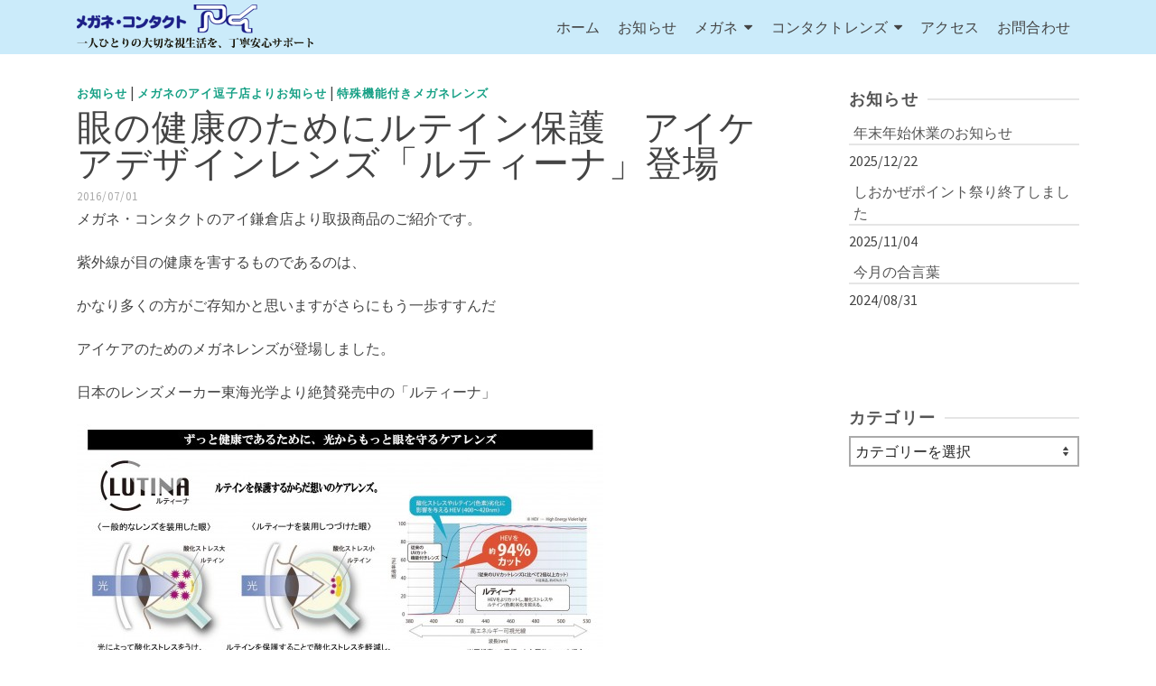

--- FILE ---
content_type: text/html; charset=UTF-8
request_url: https://megane-ai.com/4805
body_size: 18173
content:
<!DOCTYPE html>
<html class="no-js" dir="ltr" lang="ja" prefix="og: https://ogp.me/ns#" itemtype="https://schema.org/Blog" itemscope>
<head>
	<meta charset="UTF-8">
	<link rel="profile" href="https://gmpg.org/xfn/11">
	<meta name="viewport" content="width=device-width, initial-scale=1.0">
	<meta http-equiv="X-UA-Compatible" content="IE=edge">
	<script>(function(html){html.className = html.className.replace(/\bno-js\b/,'js')})(document.documentElement);</script>
<title>眼の健康のためにルテイン保護 アイケアデザインレンズ「ルティーナ」登場 | メガネのアイ ： 逗子のコンタクトレンズ・メガネ・眼鏡 専門店</title>
	<style>img:is([sizes="auto" i], [sizes^="auto," i]) { contain-intrinsic-size: 3000px 1500px }</style>
	
		<!-- All in One SEO 4.9.3 - aioseo.com -->
	<meta name="robots" content="max-image-preview:large" />
	<meta name="author" content="megane-ai"/>
	<meta name="google-site-verification" content="UGh8ByFODsfv5gq83yxknUkT-6nzsd3mweQFLnMwJGQ" />
	<link rel="canonical" href="https://megane-ai.com/4805" />
	<meta name="generator" content="All in One SEO (AIOSEO) 4.9.3" />
		<meta property="og:locale" content="ja_JP" />
		<meta property="og:site_name" content="メガネのアイ ： 逗子のコンタクトレンズ・メガネ・眼鏡 専門店 | メガネのアイは、逗子のコンタクトレンズ・メガネ（眼鏡）の専門店です。お手ごろなお品から高級ブランド品まで豊富に取り揃えて、皆様の「見る」事に対するささやかなお手伝いをさせていただきます。" />
		<meta property="og:type" content="article" />
		<meta property="og:title" content="眼の健康のためにルテイン保護 アイケアデザインレンズ「ルティーナ」登場 | メガネのアイ ： 逗子のコンタクトレンズ・メガネ・眼鏡 専門店" />
		<meta property="og:url" content="https://megane-ai.com/4805" />
		<meta property="og:image" content="https://megane-ai.com/wp-content/uploads/2018/08/zushi-header.png" />
		<meta property="og:image:secure_url" content="https://megane-ai.com/wp-content/uploads/2018/08/zushi-header.png" />
		<meta property="article:published_time" content="2016-07-01T06:51:13+00:00" />
		<meta property="article:modified_time" content="2018-10-12T09:10:32+00:00" />
		<meta name="twitter:card" content="summary" />
		<meta name="twitter:title" content="眼の健康のためにルテイン保護 アイケアデザインレンズ「ルティーナ」登場 | メガネのアイ ： 逗子のコンタクトレンズ・メガネ・眼鏡 専門店" />
		<meta name="twitter:image" content="https://megane-ai.com/wp-content/uploads/2018/08/zushi-header.png" />
		<script type="application/ld+json" class="aioseo-schema">
			{"@context":"https:\/\/schema.org","@graph":[{"@type":"Article","@id":"https:\/\/megane-ai.com\/4805#article","name":"\u773c\u306e\u5065\u5eb7\u306e\u305f\u3081\u306b\u30eb\u30c6\u30a4\u30f3\u4fdd\u8b77 \u30a2\u30a4\u30b1\u30a2\u30c7\u30b6\u30a4\u30f3\u30ec\u30f3\u30ba\u300c\u30eb\u30c6\u30a3\u30fc\u30ca\u300d\u767b\u5834 | \u30e1\u30ac\u30cd\u306e\u30a2\u30a4 \uff1a \u9017\u5b50\u306e\u30b3\u30f3\u30bf\u30af\u30c8\u30ec\u30f3\u30ba\u30fb\u30e1\u30ac\u30cd\u30fb\u773c\u93e1 \u5c02\u9580\u5e97","headline":"\u773c\u306e\u5065\u5eb7\u306e\u305f\u3081\u306b\u30eb\u30c6\u30a4\u30f3\u4fdd\u8b77\u3000\u30a2\u30a4\u30b1\u30a2\u30c7\u30b6\u30a4\u30f3\u30ec\u30f3\u30ba\u300c\u30eb\u30c6\u30a3\u30fc\u30ca\u300d\u767b\u5834","author":{"@id":"https:\/\/megane-ai.com\/author\/ai-megane#author"},"publisher":{"@id":"https:\/\/megane-ai.com\/#organization"},"image":{"@type":"ImageObject","url":"\/wp-content\/uploads\/2016\/07\/lutina-pop4-583x295.jpg","@id":"https:\/\/megane-ai.com\/4805\/#articleImage"},"datePublished":"2016-07-01T15:51:13+09:00","dateModified":"2018-10-12T18:10:32+09:00","inLanguage":"ja","mainEntityOfPage":{"@id":"https:\/\/megane-ai.com\/4805#webpage"},"isPartOf":{"@id":"https:\/\/megane-ai.com\/4805#webpage"},"articleSection":"\u304a\u77e5\u3089\u305b, \u30e1\u30ac\u30cd\u306e\u30a2\u30a4\u9017\u5b50\u5e97\u3088\u308a\u304a\u77e5\u3089\u305b, \u7279\u6b8a\u6a5f\u80fd\u4ed8\u304d\u30e1\u30ac\u30cd\u30ec\u30f3\u30ba"},{"@type":"BreadcrumbList","@id":"https:\/\/megane-ai.com\/4805#breadcrumblist","itemListElement":[{"@type":"ListItem","@id":"https:\/\/megane-ai.com#listItem","position":1,"name":"Home","item":"https:\/\/megane-ai.com","nextItem":{"@type":"ListItem","@id":"https:\/\/megane-ai.com\/category\/%e7%89%b9%e6%ae%8a%e6%a9%9f%e8%83%bd%e4%bb%98%e3%81%8d%e3%83%a1%e3%82%ac%e3%83%8d%e3%83%ac%e3%83%b3%e3%82%ba#listItem","name":"\u7279\u6b8a\u6a5f\u80fd\u4ed8\u304d\u30e1\u30ac\u30cd\u30ec\u30f3\u30ba"}},{"@type":"ListItem","@id":"https:\/\/megane-ai.com\/category\/%e7%89%b9%e6%ae%8a%e6%a9%9f%e8%83%bd%e4%bb%98%e3%81%8d%e3%83%a1%e3%82%ac%e3%83%8d%e3%83%ac%e3%83%b3%e3%82%ba#listItem","position":2,"name":"\u7279\u6b8a\u6a5f\u80fd\u4ed8\u304d\u30e1\u30ac\u30cd\u30ec\u30f3\u30ba","item":"https:\/\/megane-ai.com\/category\/%e7%89%b9%e6%ae%8a%e6%a9%9f%e8%83%bd%e4%bb%98%e3%81%8d%e3%83%a1%e3%82%ac%e3%83%8d%e3%83%ac%e3%83%b3%e3%82%ba","nextItem":{"@type":"ListItem","@id":"https:\/\/megane-ai.com\/4805#listItem","name":"\u773c\u306e\u5065\u5eb7\u306e\u305f\u3081\u306b\u30eb\u30c6\u30a4\u30f3\u4fdd\u8b77\u3000\u30a2\u30a4\u30b1\u30a2\u30c7\u30b6\u30a4\u30f3\u30ec\u30f3\u30ba\u300c\u30eb\u30c6\u30a3\u30fc\u30ca\u300d\u767b\u5834"},"previousItem":{"@type":"ListItem","@id":"https:\/\/megane-ai.com#listItem","name":"Home"}},{"@type":"ListItem","@id":"https:\/\/megane-ai.com\/4805#listItem","position":3,"name":"\u773c\u306e\u5065\u5eb7\u306e\u305f\u3081\u306b\u30eb\u30c6\u30a4\u30f3\u4fdd\u8b77\u3000\u30a2\u30a4\u30b1\u30a2\u30c7\u30b6\u30a4\u30f3\u30ec\u30f3\u30ba\u300c\u30eb\u30c6\u30a3\u30fc\u30ca\u300d\u767b\u5834","previousItem":{"@type":"ListItem","@id":"https:\/\/megane-ai.com\/category\/%e7%89%b9%e6%ae%8a%e6%a9%9f%e8%83%bd%e4%bb%98%e3%81%8d%e3%83%a1%e3%82%ac%e3%83%8d%e3%83%ac%e3%83%b3%e3%82%ba#listItem","name":"\u7279\u6b8a\u6a5f\u80fd\u4ed8\u304d\u30e1\u30ac\u30cd\u30ec\u30f3\u30ba"}}]},{"@type":"Organization","@id":"https:\/\/megane-ai.com\/#organization","name":"\u30e1\u30ac\u30cd\u306e\u30a2\u30a4 \uff1a \u9017\u5b50\u306e\u30b3\u30f3\u30bf\u30af\u30c8\u30ec\u30f3\u30ba\u30fb\u30e1\u30ac\u30cd\u30fb\u773c\u93e1 \u5c02\u9580\u5e97","description":"\u30e1\u30ac\u30cd\u306e\u30a2\u30a4\u306f\u3001\u9017\u5b50\u306e\u30b3\u30f3\u30bf\u30af\u30c8\u30ec\u30f3\u30ba\u30fb\u30e1\u30ac\u30cd\uff08\u773c\u93e1\uff09\u306e\u5c02\u9580\u5e97\u3067\u3059\u3002\u304a\u624b\u3054\u308d\u306a\u304a\u54c1\u304b\u3089\u9ad8\u7d1a\u30d6\u30e9\u30f3\u30c9\u54c1\u307e\u3067\u8c4a\u5bcc\u306b\u53d6\u308a\u63c3\u3048\u3066\u3001\u7686\u69d8\u306e\u300c\u898b\u308b\u300d\u4e8b\u306b\u5bfe\u3059\u308b\u3055\u3055\u3084\u304b\u306a\u304a\u624b\u4f1d\u3044\u3092\u3055\u305b\u3066\u3044\u305f\u3060\u304d\u307e\u3059\u3002","url":"https:\/\/megane-ai.com\/","logo":{"@type":"ImageObject","url":"https:\/\/megane-ai.com\/wp-content\/uploads\/2018\/08\/zushi-header.png","@id":"https:\/\/megane-ai.com\/4805\/#organizationLogo","width":264,"height":50},"image":{"@id":"https:\/\/megane-ai.com\/4805\/#organizationLogo"}},{"@type":"Person","@id":"https:\/\/megane-ai.com\/author\/ai-megane#author","url":"https:\/\/megane-ai.com\/author\/ai-megane","name":"megane-ai"},{"@type":"WebPage","@id":"https:\/\/megane-ai.com\/4805#webpage","url":"https:\/\/megane-ai.com\/4805","name":"\u773c\u306e\u5065\u5eb7\u306e\u305f\u3081\u306b\u30eb\u30c6\u30a4\u30f3\u4fdd\u8b77 \u30a2\u30a4\u30b1\u30a2\u30c7\u30b6\u30a4\u30f3\u30ec\u30f3\u30ba\u300c\u30eb\u30c6\u30a3\u30fc\u30ca\u300d\u767b\u5834 | \u30e1\u30ac\u30cd\u306e\u30a2\u30a4 \uff1a \u9017\u5b50\u306e\u30b3\u30f3\u30bf\u30af\u30c8\u30ec\u30f3\u30ba\u30fb\u30e1\u30ac\u30cd\u30fb\u773c\u93e1 \u5c02\u9580\u5e97","inLanguage":"ja","isPartOf":{"@id":"https:\/\/megane-ai.com\/#website"},"breadcrumb":{"@id":"https:\/\/megane-ai.com\/4805#breadcrumblist"},"author":{"@id":"https:\/\/megane-ai.com\/author\/ai-megane#author"},"creator":{"@id":"https:\/\/megane-ai.com\/author\/ai-megane#author"},"datePublished":"2016-07-01T15:51:13+09:00","dateModified":"2018-10-12T18:10:32+09:00"},{"@type":"WebSite","@id":"https:\/\/megane-ai.com\/#website","url":"https:\/\/megane-ai.com\/","name":"\u30e1\u30ac\u30cd\u306e\u30a2\u30a4 \uff1a \u9017\u5b50\u306e\u30b3\u30f3\u30bf\u30af\u30c8\u30ec\u30f3\u30ba\u30fb\u30e1\u30ac\u30cd\u30fb\u773c\u93e1 \u5c02\u9580\u5e97","description":"\u30e1\u30ac\u30cd\u306e\u30a2\u30a4\u306f\u3001\u9017\u5b50\u306e\u30b3\u30f3\u30bf\u30af\u30c8\u30ec\u30f3\u30ba\u30fb\u30e1\u30ac\u30cd\uff08\u773c\u93e1\uff09\u306e\u5c02\u9580\u5e97\u3067\u3059\u3002\u304a\u624b\u3054\u308d\u306a\u304a\u54c1\u304b\u3089\u9ad8\u7d1a\u30d6\u30e9\u30f3\u30c9\u54c1\u307e\u3067\u8c4a\u5bcc\u306b\u53d6\u308a\u63c3\u3048\u3066\u3001\u7686\u69d8\u306e\u300c\u898b\u308b\u300d\u4e8b\u306b\u5bfe\u3059\u308b\u3055\u3055\u3084\u304b\u306a\u304a\u624b\u4f1d\u3044\u3092\u3055\u305b\u3066\u3044\u305f\u3060\u304d\u307e\u3059\u3002","inLanguage":"ja","publisher":{"@id":"https:\/\/megane-ai.com\/#organization"}}]}
		</script>
		<!-- All in One SEO -->

<link rel='dns-prefetch' href='//stats.wp.com' />
<link rel='dns-prefetch' href='//fonts.googleapis.com' />
<link rel='dns-prefetch' href='//v0.wordpress.com' />
<link rel="alternate" type="application/rss+xml" title="メガネのアイ ： 逗子のコンタクトレンズ・メガネ・眼鏡 専門店 &raquo; フィード" href="https://megane-ai.com/feed" />
<link rel="alternate" type="application/rss+xml" title="メガネのアイ ： 逗子のコンタクトレンズ・メガネ・眼鏡 専門店 &raquo; コメントフィード" href="https://megane-ai.com/comments/feed" />
<script type="text/javascript">
/* <![CDATA[ */
window._wpemojiSettings = {"baseUrl":"https:\/\/s.w.org\/images\/core\/emoji\/15.0.3\/72x72\/","ext":".png","svgUrl":"https:\/\/s.w.org\/images\/core\/emoji\/15.0.3\/svg\/","svgExt":".svg","source":{"concatemoji":"https:\/\/megane-ai.com\/wp-includes\/js\/wp-emoji-release.min.js?ver=6.7.4"}};
/*! This file is auto-generated */
!function(i,n){var o,s,e;function c(e){try{var t={supportTests:e,timestamp:(new Date).valueOf()};sessionStorage.setItem(o,JSON.stringify(t))}catch(e){}}function p(e,t,n){e.clearRect(0,0,e.canvas.width,e.canvas.height),e.fillText(t,0,0);var t=new Uint32Array(e.getImageData(0,0,e.canvas.width,e.canvas.height).data),r=(e.clearRect(0,0,e.canvas.width,e.canvas.height),e.fillText(n,0,0),new Uint32Array(e.getImageData(0,0,e.canvas.width,e.canvas.height).data));return t.every(function(e,t){return e===r[t]})}function u(e,t,n){switch(t){case"flag":return n(e,"\ud83c\udff3\ufe0f\u200d\u26a7\ufe0f","\ud83c\udff3\ufe0f\u200b\u26a7\ufe0f")?!1:!n(e,"\ud83c\uddfa\ud83c\uddf3","\ud83c\uddfa\u200b\ud83c\uddf3")&&!n(e,"\ud83c\udff4\udb40\udc67\udb40\udc62\udb40\udc65\udb40\udc6e\udb40\udc67\udb40\udc7f","\ud83c\udff4\u200b\udb40\udc67\u200b\udb40\udc62\u200b\udb40\udc65\u200b\udb40\udc6e\u200b\udb40\udc67\u200b\udb40\udc7f");case"emoji":return!n(e,"\ud83d\udc26\u200d\u2b1b","\ud83d\udc26\u200b\u2b1b")}return!1}function f(e,t,n){var r="undefined"!=typeof WorkerGlobalScope&&self instanceof WorkerGlobalScope?new OffscreenCanvas(300,150):i.createElement("canvas"),a=r.getContext("2d",{willReadFrequently:!0}),o=(a.textBaseline="top",a.font="600 32px Arial",{});return e.forEach(function(e){o[e]=t(a,e,n)}),o}function t(e){var t=i.createElement("script");t.src=e,t.defer=!0,i.head.appendChild(t)}"undefined"!=typeof Promise&&(o="wpEmojiSettingsSupports",s=["flag","emoji"],n.supports={everything:!0,everythingExceptFlag:!0},e=new Promise(function(e){i.addEventListener("DOMContentLoaded",e,{once:!0})}),new Promise(function(t){var n=function(){try{var e=JSON.parse(sessionStorage.getItem(o));if("object"==typeof e&&"number"==typeof e.timestamp&&(new Date).valueOf()<e.timestamp+604800&&"object"==typeof e.supportTests)return e.supportTests}catch(e){}return null}();if(!n){if("undefined"!=typeof Worker&&"undefined"!=typeof OffscreenCanvas&&"undefined"!=typeof URL&&URL.createObjectURL&&"undefined"!=typeof Blob)try{var e="postMessage("+f.toString()+"("+[JSON.stringify(s),u.toString(),p.toString()].join(",")+"));",r=new Blob([e],{type:"text/javascript"}),a=new Worker(URL.createObjectURL(r),{name:"wpTestEmojiSupports"});return void(a.onmessage=function(e){c(n=e.data),a.terminate(),t(n)})}catch(e){}c(n=f(s,u,p))}t(n)}).then(function(e){for(var t in e)n.supports[t]=e[t],n.supports.everything=n.supports.everything&&n.supports[t],"flag"!==t&&(n.supports.everythingExceptFlag=n.supports.everythingExceptFlag&&n.supports[t]);n.supports.everythingExceptFlag=n.supports.everythingExceptFlag&&!n.supports.flag,n.DOMReady=!1,n.readyCallback=function(){n.DOMReady=!0}}).then(function(){return e}).then(function(){var e;n.supports.everything||(n.readyCallback(),(e=n.source||{}).concatemoji?t(e.concatemoji):e.wpemoji&&e.twemoji&&(t(e.twemoji),t(e.wpemoji)))}))}((window,document),window._wpemojiSettings);
/* ]]> */
</script>
<link rel='stylesheet' id='jetpack_related-posts-css' href='https://megane-ai.com/wp-content/plugins/jetpack/modules/related-posts/related-posts.css?ver=20240116' type='text/css' media='all' />
<style id='wp-emoji-styles-inline-css' type='text/css'>

	img.wp-smiley, img.emoji {
		display: inline !important;
		border: none !important;
		box-shadow: none !important;
		height: 1em !important;
		width: 1em !important;
		margin: 0 0.07em !important;
		vertical-align: -0.1em !important;
		background: none !important;
		padding: 0 !important;
	}
</style>
<link rel='stylesheet' id='wp-block-library-css' href='https://megane-ai.com/wp-includes/css/dist/block-library/style.min.css?ver=1624878842' type='text/css' media='all' />
<link rel='stylesheet' id='aioseo/css/src/vue/standalone/blocks/table-of-contents/global.scss-css' href='https://megane-ai.com/wp-content/plugins/all-in-one-seo-pack/dist/Lite/assets/css/table-of-contents/global.e90f6d47.css?ver=4.9.3' type='text/css' media='all' />
<link rel='stylesheet' id='mediaelement-css' href='https://megane-ai.com/wp-includes/js/mediaelement/mediaelementplayer-legacy.min.css?ver=4.2.17' type='text/css' media='all' />
<link rel='stylesheet' id='wp-mediaelement-css' href='https://megane-ai.com/wp-includes/js/mediaelement/wp-mediaelement.min.css?ver=1624878842' type='text/css' media='all' />
<style id='jetpack-sharing-buttons-style-inline-css' type='text/css'>
.jetpack-sharing-buttons__services-list{display:flex;flex-direction:row;flex-wrap:wrap;gap:0;list-style-type:none;margin:5px;padding:0}.jetpack-sharing-buttons__services-list.has-small-icon-size{font-size:12px}.jetpack-sharing-buttons__services-list.has-normal-icon-size{font-size:16px}.jetpack-sharing-buttons__services-list.has-large-icon-size{font-size:24px}.jetpack-sharing-buttons__services-list.has-huge-icon-size{font-size:36px}@media print{.jetpack-sharing-buttons__services-list{display:none!important}}.editor-styles-wrapper .wp-block-jetpack-sharing-buttons{gap:0;padding-inline-start:0}ul.jetpack-sharing-buttons__services-list.has-background{padding:1.25em 2.375em}
</style>
<style id='classic-theme-styles-inline-css' type='text/css'>
/*! This file is auto-generated */
.wp-block-button__link{color:#fff;background-color:#32373c;border-radius:9999px;box-shadow:none;text-decoration:none;padding:calc(.667em + 2px) calc(1.333em + 2px);font-size:1.125em}.wp-block-file__button{background:#32373c;color:#fff;text-decoration:none}
</style>
<style id='global-styles-inline-css' type='text/css'>
:root{--wp--preset--aspect-ratio--square: 1;--wp--preset--aspect-ratio--4-3: 4/3;--wp--preset--aspect-ratio--3-4: 3/4;--wp--preset--aspect-ratio--3-2: 3/2;--wp--preset--aspect-ratio--2-3: 2/3;--wp--preset--aspect-ratio--16-9: 16/9;--wp--preset--aspect-ratio--9-16: 9/16;--wp--preset--color--black: #000;--wp--preset--color--cyan-bluish-gray: #abb8c3;--wp--preset--color--white: #fff;--wp--preset--color--pale-pink: #f78da7;--wp--preset--color--vivid-red: #cf2e2e;--wp--preset--color--luminous-vivid-orange: #ff6900;--wp--preset--color--luminous-vivid-amber: #fcb900;--wp--preset--color--light-green-cyan: #7bdcb5;--wp--preset--color--vivid-green-cyan: #00d084;--wp--preset--color--pale-cyan-blue: #8ed1fc;--wp--preset--color--vivid-cyan-blue: #0693e3;--wp--preset--color--vivid-purple: #9b51e0;--wp--preset--color--ascend-primary: #16A085;--wp--preset--color--ascend-primary-light: #2ab499;--wp--preset--color--very-light-gray: #eee;--wp--preset--color--very-dark-gray: #444;--wp--preset--gradient--vivid-cyan-blue-to-vivid-purple: linear-gradient(135deg,rgba(6,147,227,1) 0%,rgb(155,81,224) 100%);--wp--preset--gradient--light-green-cyan-to-vivid-green-cyan: linear-gradient(135deg,rgb(122,220,180) 0%,rgb(0,208,130) 100%);--wp--preset--gradient--luminous-vivid-amber-to-luminous-vivid-orange: linear-gradient(135deg,rgba(252,185,0,1) 0%,rgba(255,105,0,1) 100%);--wp--preset--gradient--luminous-vivid-orange-to-vivid-red: linear-gradient(135deg,rgba(255,105,0,1) 0%,rgb(207,46,46) 100%);--wp--preset--gradient--very-light-gray-to-cyan-bluish-gray: linear-gradient(135deg,rgb(238,238,238) 0%,rgb(169,184,195) 100%);--wp--preset--gradient--cool-to-warm-spectrum: linear-gradient(135deg,rgb(74,234,220) 0%,rgb(151,120,209) 20%,rgb(207,42,186) 40%,rgb(238,44,130) 60%,rgb(251,105,98) 80%,rgb(254,248,76) 100%);--wp--preset--gradient--blush-light-purple: linear-gradient(135deg,rgb(255,206,236) 0%,rgb(152,150,240) 100%);--wp--preset--gradient--blush-bordeaux: linear-gradient(135deg,rgb(254,205,165) 0%,rgb(254,45,45) 50%,rgb(107,0,62) 100%);--wp--preset--gradient--luminous-dusk: linear-gradient(135deg,rgb(255,203,112) 0%,rgb(199,81,192) 50%,rgb(65,88,208) 100%);--wp--preset--gradient--pale-ocean: linear-gradient(135deg,rgb(255,245,203) 0%,rgb(182,227,212) 50%,rgb(51,167,181) 100%);--wp--preset--gradient--electric-grass: linear-gradient(135deg,rgb(202,248,128) 0%,rgb(113,206,126) 100%);--wp--preset--gradient--midnight: linear-gradient(135deg,rgb(2,3,129) 0%,rgb(40,116,252) 100%);--wp--preset--font-size--small: 13px;--wp--preset--font-size--medium: 20px;--wp--preset--font-size--large: 36px;--wp--preset--font-size--x-large: 42px;--wp--preset--spacing--20: 0.44rem;--wp--preset--spacing--30: 0.67rem;--wp--preset--spacing--40: 1rem;--wp--preset--spacing--50: 1.5rem;--wp--preset--spacing--60: 2.25rem;--wp--preset--spacing--70: 3.38rem;--wp--preset--spacing--80: 5.06rem;--wp--preset--shadow--natural: 6px 6px 9px rgba(0, 0, 0, 0.2);--wp--preset--shadow--deep: 12px 12px 50px rgba(0, 0, 0, 0.4);--wp--preset--shadow--sharp: 6px 6px 0px rgba(0, 0, 0, 0.2);--wp--preset--shadow--outlined: 6px 6px 0px -3px rgba(255, 255, 255, 1), 6px 6px rgba(0, 0, 0, 1);--wp--preset--shadow--crisp: 6px 6px 0px rgba(0, 0, 0, 1);}:where(.is-layout-flex){gap: 0.5em;}:where(.is-layout-grid){gap: 0.5em;}body .is-layout-flex{display: flex;}.is-layout-flex{flex-wrap: wrap;align-items: center;}.is-layout-flex > :is(*, div){margin: 0;}body .is-layout-grid{display: grid;}.is-layout-grid > :is(*, div){margin: 0;}:where(.wp-block-columns.is-layout-flex){gap: 2em;}:where(.wp-block-columns.is-layout-grid){gap: 2em;}:where(.wp-block-post-template.is-layout-flex){gap: 1.25em;}:where(.wp-block-post-template.is-layout-grid){gap: 1.25em;}.has-black-color{color: var(--wp--preset--color--black) !important;}.has-cyan-bluish-gray-color{color: var(--wp--preset--color--cyan-bluish-gray) !important;}.has-white-color{color: var(--wp--preset--color--white) !important;}.has-pale-pink-color{color: var(--wp--preset--color--pale-pink) !important;}.has-vivid-red-color{color: var(--wp--preset--color--vivid-red) !important;}.has-luminous-vivid-orange-color{color: var(--wp--preset--color--luminous-vivid-orange) !important;}.has-luminous-vivid-amber-color{color: var(--wp--preset--color--luminous-vivid-amber) !important;}.has-light-green-cyan-color{color: var(--wp--preset--color--light-green-cyan) !important;}.has-vivid-green-cyan-color{color: var(--wp--preset--color--vivid-green-cyan) !important;}.has-pale-cyan-blue-color{color: var(--wp--preset--color--pale-cyan-blue) !important;}.has-vivid-cyan-blue-color{color: var(--wp--preset--color--vivid-cyan-blue) !important;}.has-vivid-purple-color{color: var(--wp--preset--color--vivid-purple) !important;}.has-black-background-color{background-color: var(--wp--preset--color--black) !important;}.has-cyan-bluish-gray-background-color{background-color: var(--wp--preset--color--cyan-bluish-gray) !important;}.has-white-background-color{background-color: var(--wp--preset--color--white) !important;}.has-pale-pink-background-color{background-color: var(--wp--preset--color--pale-pink) !important;}.has-vivid-red-background-color{background-color: var(--wp--preset--color--vivid-red) !important;}.has-luminous-vivid-orange-background-color{background-color: var(--wp--preset--color--luminous-vivid-orange) !important;}.has-luminous-vivid-amber-background-color{background-color: var(--wp--preset--color--luminous-vivid-amber) !important;}.has-light-green-cyan-background-color{background-color: var(--wp--preset--color--light-green-cyan) !important;}.has-vivid-green-cyan-background-color{background-color: var(--wp--preset--color--vivid-green-cyan) !important;}.has-pale-cyan-blue-background-color{background-color: var(--wp--preset--color--pale-cyan-blue) !important;}.has-vivid-cyan-blue-background-color{background-color: var(--wp--preset--color--vivid-cyan-blue) !important;}.has-vivid-purple-background-color{background-color: var(--wp--preset--color--vivid-purple) !important;}.has-black-border-color{border-color: var(--wp--preset--color--black) !important;}.has-cyan-bluish-gray-border-color{border-color: var(--wp--preset--color--cyan-bluish-gray) !important;}.has-white-border-color{border-color: var(--wp--preset--color--white) !important;}.has-pale-pink-border-color{border-color: var(--wp--preset--color--pale-pink) !important;}.has-vivid-red-border-color{border-color: var(--wp--preset--color--vivid-red) !important;}.has-luminous-vivid-orange-border-color{border-color: var(--wp--preset--color--luminous-vivid-orange) !important;}.has-luminous-vivid-amber-border-color{border-color: var(--wp--preset--color--luminous-vivid-amber) !important;}.has-light-green-cyan-border-color{border-color: var(--wp--preset--color--light-green-cyan) !important;}.has-vivid-green-cyan-border-color{border-color: var(--wp--preset--color--vivid-green-cyan) !important;}.has-pale-cyan-blue-border-color{border-color: var(--wp--preset--color--pale-cyan-blue) !important;}.has-vivid-cyan-blue-border-color{border-color: var(--wp--preset--color--vivid-cyan-blue) !important;}.has-vivid-purple-border-color{border-color: var(--wp--preset--color--vivid-purple) !important;}.has-vivid-cyan-blue-to-vivid-purple-gradient-background{background: var(--wp--preset--gradient--vivid-cyan-blue-to-vivid-purple) !important;}.has-light-green-cyan-to-vivid-green-cyan-gradient-background{background: var(--wp--preset--gradient--light-green-cyan-to-vivid-green-cyan) !important;}.has-luminous-vivid-amber-to-luminous-vivid-orange-gradient-background{background: var(--wp--preset--gradient--luminous-vivid-amber-to-luminous-vivid-orange) !important;}.has-luminous-vivid-orange-to-vivid-red-gradient-background{background: var(--wp--preset--gradient--luminous-vivid-orange-to-vivid-red) !important;}.has-very-light-gray-to-cyan-bluish-gray-gradient-background{background: var(--wp--preset--gradient--very-light-gray-to-cyan-bluish-gray) !important;}.has-cool-to-warm-spectrum-gradient-background{background: var(--wp--preset--gradient--cool-to-warm-spectrum) !important;}.has-blush-light-purple-gradient-background{background: var(--wp--preset--gradient--blush-light-purple) !important;}.has-blush-bordeaux-gradient-background{background: var(--wp--preset--gradient--blush-bordeaux) !important;}.has-luminous-dusk-gradient-background{background: var(--wp--preset--gradient--luminous-dusk) !important;}.has-pale-ocean-gradient-background{background: var(--wp--preset--gradient--pale-ocean) !important;}.has-electric-grass-gradient-background{background: var(--wp--preset--gradient--electric-grass) !important;}.has-midnight-gradient-background{background: var(--wp--preset--gradient--midnight) !important;}.has-small-font-size{font-size: var(--wp--preset--font-size--small) !important;}.has-medium-font-size{font-size: var(--wp--preset--font-size--medium) !important;}.has-large-font-size{font-size: var(--wp--preset--font-size--large) !important;}.has-x-large-font-size{font-size: var(--wp--preset--font-size--x-large) !important;}
:where(.wp-block-post-template.is-layout-flex){gap: 1.25em;}:where(.wp-block-post-template.is-layout-grid){gap: 1.25em;}
:where(.wp-block-columns.is-layout-flex){gap: 2em;}:where(.wp-block-columns.is-layout-grid){gap: 2em;}
:root :where(.wp-block-pullquote){font-size: 1.5em;line-height: 1.6;}
</style>
<link rel='stylesheet' id='contact-form-7-css' href='https://megane-ai.com/wp-content/plugins/contact-form-7/includes/css/styles.css?ver=5.3.2' type='text/css' media='all' />
<!--[if lt IE]>
<link rel='stylesheet' id='ascend_ie_fallback-css' href='https://megane-ai.com/wp-content/themes/ascend/assets/css/ie_fallback.css?ver=1.4.12' type='text/css' media='all' />
<![endif]-->
<style id='jetpack_facebook_likebox-inline-css' type='text/css'>
.widget_facebook_likebox {
	overflow: hidden;
}

</style>
<style id='kadence-blocks-global-variables-inline-css' type='text/css'>
:root {--global-kb-font-size-sm:clamp(0.8rem, 0.73rem + 0.217vw, 0.9rem);--global-kb-font-size-md:clamp(1.1rem, 0.995rem + 0.326vw, 1.25rem);--global-kb-font-size-lg:clamp(1.75rem, 1.576rem + 0.543vw, 2rem);--global-kb-font-size-xl:clamp(2.25rem, 1.728rem + 1.63vw, 3rem);--global-kb-font-size-xxl:clamp(2.5rem, 1.456rem + 3.26vw, 4rem);--global-kb-font-size-xxxl:clamp(2.75rem, 0.489rem + 7.065vw, 6rem);}:root {--global-palette1: #3182CE;--global-palette2: #2B6CB0;--global-palette3: #1A202C;--global-palette4: #2D3748;--global-palette5: #4A5568;--global-palette6: #718096;--global-palette7: #EDF2F7;--global-palette8: #F7FAFC;--global-palette9: #ffffff;}
</style>
<link rel='stylesheet' id='ascend_main-css' href='https://megane-ai.com/wp-content/themes/ascend/assets/css/ascend.css?ver=1.4.12' type='text/css' media='all' />
<link rel='stylesheet' id='ascend_child-css' href='https://megane-ai.com/wp-content/themes/megane-ai/style.css?ver=1624878842' type='text/css' media='all' />
<link rel='stylesheet' id='redux-google-fonts-ascend-css' href='https://fonts.googleapis.com/css?family=Source+Sans+Pro%3A200%2C300%2C400%2C600%2C700%2C900%2C200italic%2C300italic%2C400italic%2C600italic%2C700italic%2C900italic&#038;subset=latin&#038;ver=1624878842' type='text/css' media='all' />
<link rel='stylesheet' id='sharedaddy-css' href='https://megane-ai.com/wp-content/plugins/jetpack/modules/sharedaddy/sharing.css?ver=15.4' type='text/css' media='all' />
<link rel='stylesheet' id='social-logos-css' href='https://megane-ai.com/wp-content/plugins/jetpack/_inc/social-logos/social-logos.min.css?ver=15.4' type='text/css' media='all' />
<script type="text/javascript" id="jetpack_related-posts-js-extra">
/* <![CDATA[ */
var related_posts_js_options = {"post_heading":"h4"};
/* ]]> */
</script>
<script type="text/javascript" src="https://megane-ai.com/wp-content/plugins/jetpack/_inc/build/related-posts/related-posts.min.js?ver=20240116" id="jetpack_related-posts-js"></script>
<script type="text/javascript" src="https://megane-ai.com/wp-includes/js/jquery/jquery.min.js?ver=3.7.1" id="jquery-core-js"></script>
<script type="text/javascript" src="https://megane-ai.com/wp-includes/js/jquery/jquery-migrate.min.js?ver=3.4.1" id="jquery-migrate-js"></script>
<!--[if lt IE 9]>
<script type="text/javascript" src="https://megane-ai.com/wp-content/themes/ascend/assets/js/vendor/html5shiv.min.js?ver=1.4.12" id="ascend-html5shiv-js"></script>
<![endif]-->
<!--[if lt IE 9]>
<script type="text/javascript" src="https://megane-ai.com/wp-content/themes/ascend/assets/js/vendor/respond.min.js?ver=1.4.12" id="ascend-respond-js"></script>
<![endif]-->
<link rel="https://api.w.org/" href="https://megane-ai.com/wp-json/" /><link rel="alternate" title="JSON" type="application/json" href="https://megane-ai.com/wp-json/wp/v2/posts/4805" /><link rel="EditURI" type="application/rsd+xml" title="RSD" href="https://megane-ai.com/xmlrpc.php?rsd" />
<meta name="generator" content="WordPress 6.7.4" />
<link rel='shortlink' href='https://wp.me/pa6NMZ-1fv' />
<link rel="alternate" title="oEmbed (JSON)" type="application/json+oembed" href="https://megane-ai.com/wp-json/oembed/1.0/embed?url=https%3A%2F%2Fmegane-ai.com%2F4805" />
<link rel="alternate" title="oEmbed (XML)" type="text/xml+oembed" href="https://megane-ai.com/wp-json/oembed/1.0/embed?url=https%3A%2F%2Fmegane-ai.com%2F4805&#038;format=xml" />
	<style>img#wpstats{display:none}</style>
		<script type="text/javascript">var light_error = "The image could not be loaded.", light_of = "%curr% of %total%";</script><style type="text/css" id="kt-custom-css">a, .primary-color, .postlist article .entry-content a.more-link:hover,.widget_price_filter .price_slider_amount .button, .product .product_meta a:hover, .star-rating, .above-footer-widgets a:not(.button):hover, .sidebar a:not(.button):hover, .footerclass a:hover, .posttags a:hover, .tagcloud a:hover, .kt_bc_nomargin #kadbreadcrumbs a:hover, #kadbreadcrumbs a:hover, .wp-pagenavi a:hover, .woocommerce-pagination ul.page-numbers li a:hover, .woocommerce-pagination ul.page-numbers li span:hover, .has-ascend-primary-color {color:#16A085;} .comment-content a:not(.button):hover, .entry-content p a:not(.button):not(.select2-choice):not([data-rel="lightbox"]):hover, .kt_product_toggle_outer .toggle_grid:hover, .kt_product_toggle_outer .toggle_list:hover, .kt_product_toggle_outer .toggle_grid.toggle_active, .kt_product_toggle_outer .toggle_list.toggle_active, .product .product_meta a, .product .woocommerce-tabs .wc-tabs > li.active > a, .product .woocommerce-tabs .wc-tabs > li.active > a:hover, .product .woocommerce-tabs .wc-tabs > li.active > a:focus, #payment ul.wc_payment_methods li.wc_payment_method input[type=radio]:first-child:checked+label, .kt-woo-account-nav .woocommerce-MyAccount-navigation ul li.is-active a, a.added_to_cart, .widget_pages ul li.kt-drop-toggle > .kt-toggle-sub, .widget_categories ul li.kt-drop-toggle > .kt-toggle-sub, .widget_product_categories ul li.kt-drop-toggle > .kt-toggle-sub, .widget_recent_entries ul li a:hover ~ .kt-toggle-sub, .widget_recent_comments ul li a:hover ~ .kt-toggle-sub, .widget_archive ul li a:hover ~ .kt-toggle-sub, .widget_pages ul li a:hover ~ .kt-toggle-sub, .widget_categories ul li a:hover ~ .kt-toggle-sub, .widget_meta ul li a:hover ~ .kt-toggle-sub, .widget_product_categories ul li a:hover ~ .kt-toggle-sub,.kt-tabs.kt-tabs-style2 > li > a:hover, .kt-tabs > li.active > a, .kt-tabs > li.active > a:hover, .kt-tabs > li.active > a:focus, .kt_bc_nomargin #kadbreadcrumbs a:hover, #kadbreadcrumbs a:hover, .footerclass .menu li a:hover, .widget_recent_entries ul li a:hover, .posttags a:hover, .tagcloud a:hover,.widget_recent_comments ul li a:hover, .widget_archive ul li a:hover, .widget_pages ul li a:hover, .widget_categories ul li a:hover, .widget_meta ul li a:hover, .widget_product_categories ul li a:hover, .box-icon-item .icon-container .icon-left-highlight,.box-icon-item .icon-container .icon-right-highlight, .widget_pages ul li.current-cat > a, .widget_categories ul li.current-cat > a, .widget_product_categories ul li.current-cat > a, #payment ul.wc_payment_methods li.wc_payment_method input[type=radio]:first-child:checked + label:before, .wp-pagenavi .current, .wp-pagenavi a:hover, .kt-mobile-header-toggle .header-underscore-icon [class*=kt-icon-], .woocommerce-pagination ul.page-numbers li a.current, .woocommerce-pagination ul.page-numbers li span.current, .woocommerce-pagination ul.page-numbers li a:hover, .woocommerce-pagination ul.page-numbers li span:hover, .widget_layered_nav ul li.chosen a, .widget_layered_nav_filters ul li a, .widget_rating_filter ul li.chosen a, .variations .kad_radio_variations label.selectedValue, .variations .kad_radio_variations label:hover{border-color:#16A085;} .kt-header-extras span.kt-cart-total, .btn, .button, .submit, button, input[type="submit"], .portfolio-loop-image-container .portfolio-hover-item .portfolio-overlay-color, .kt_product_toggle_outer .toggle_grid.toggle_active, .kt_product_toggle_outer .toggle_list.toggle_active, .product .woocommerce-tabs .wc-tabs > li.active > a, .product .woocommerce-tabs .wc-tabs > li.active > a:hover, .product .woocommerce-tabs .wc-tabs > li.active > a:focus, .product .woocommerce-tabs .wc-tabs:before, .woocommerce-error, .woocommerce-info, .woocommerce-message, .woocommerce-noreviews, p.no-comments, .widget_pages ul li ul li.current-cat > a:before, .widget_categories ul li ul li.current-cat > a:before, .widget_product_categories ul li ul li.current-cat > a:before, .widget_pages ul li ul li a:hover:before, .widget_categories ul li ul li a:hover:before, .widget_product_categories ul li ul li a:hover:before, .kadence_recent_posts a.posts_widget_readmore:hover:before, .kt-accordion > .panel h5:after, .kt-tabs:before, .image_menu_overlay, .kadence_social_widget a:hover, .kt-tabs > li.active > a, .kt-tabs > li.active > a:hover, .kt-tabs > li.active > a:focus, .widget_pages ul li.current-cat > .count, .widget_categories ul li.current-cat > .count, .widget_product_categories ul li.current-cat > .count, .widget_recent_entries ul li a:hover ~ .count, .widget_recent_comments ul li a:hover ~ .count, .widget_archive ul li a:hover ~ .count, .widget_pages ul li a:hover ~ .count, .widget_categories ul li a:hover ~ .count, .widget_meta ul li a:hover ~ .count, .widget_product_categories ul li a:hover ~ .count, #payment ul.wc_payment_methods li.wc_payment_method input[type=radio]:first-child:checked + label:before, .select2-results .select2-highlighted, .wp-pagenavi .current, .kt-header-extras span.kt-cart-total, .kt-mobile-header-toggle span.kt-cart-total, .woocommerce-pagination ul.page-numbers li a.current, .woocommerce-pagination ul.page-numbers li span.current,.widget_price_filter .ui-slider .ui-slider-handle, .widget_layered_nav ul li.chosen span.count, .widget_layered_nav_filters ul li span.count, .variations .kad_radio_variations label.selectedValue, .box-icon-item .menu-icon-read-more .read-more-highlight, p.demo_store, .has-ascend-primary-background-color {background:#16A085;}@media (max-width: 767px){.filter-set li a.selected {background:#16A085;}} .has-ascend-primary-light-color {color:#2ab499} .has-ascend-primary-light-background-color{ background-color: #2ab499}.kad-header-height {height:60px;}.kad-topbar-height {min-height:36px;}.kad-mobile-header-height {height:40px;}.kt-mnt {height: 18px;width: 24px;}.kt-mnt span{height:3px}.kt-mnt span:nth-child(2){top:6px}.kt-mnt span:nth-child(3){top:12px}.kt-mobile-header-toggle .kt-extras-label{line-height:20px}.kt-mobile-header-toggle [class*="kt-icon-"]{line-height:20px;font-size:16px}.kt-mobile-header-toggle span.kt-cart-total{top:-6px;width:13px;height:13px;line-height:13px;font-size:9px}.kt-mobile-header-toggle .kt-extras-label .kt-icon-search{font-size:16px}.kt-mobile-header-toggle .header-underscore-icon [class*="kt-icon-"]{font-size:16px;line-height:22px;width:20px;height:22px;border-bottom-width:1px}.headerclass, .mobile-headerclass, .kad-fixed-vertical-background-area{background: rgba(255, 255, 255, 1);}body.trans-header div:not(.is-sticky)>.headerclass-outer div:not(.is-sticky)>.kad-header-topbar-primary-outer div:not(.is-sticky)>.headerclass, body.trans-header div:not(.is-sticky)>.mobile-headerclass {background: rgba(255, 255, 255, 0.7);}body.trans-header div:not(.is-sticky)>.headerclass-outer div:not(.is-sticky)>.second-navclass, body.trans-header div:not(.is-sticky)>.second-navclass {background: rgba(255,255,255,0.7);}.titleclass .entry-title{font-size:70px;}@media (max-width: 768px) {.titleclass .entry-title{font-size:30px;}}.titleclass .subtitle{font-size:40px;}@media (max-width: 768px) {.titleclass .subtitle{font-size:20px;}}.titleclass .page-header  {height:360px;}@media (max-width: 768px) {.titleclass .page-header {height:360px;}}.product_item .product_archive_title {min-height:20px;}.second-navclass .sf-menu>li:after {background:#fff;}.pop-modal-body .kt-woo-account-nav .kad-customer-name h5, .pop-modal-body .kt-woo-account-nav a, .pop-modal-body ul.product_list_widget li a:not(.remove), .pop-modal-body ul.product_list_widget {color:#fff;} .kt-mobile-menu form.search-form input[type="search"]::-webkit-input-placeholder {color:#fff;}.kt-mobile-menu form.search-form input[type="search"]:-ms-input-placeholder {color:#fff;}.kt-mobile-menu form.search-form input[type="search"]::-moz-placeholder {color:#fff;}.kt-header-extras .kadence_social_widget a, .mobile-header-container .kt-mobile-header-toggle button {color:#444;} button.mobile-navigation-toggle .kt-mnt span {background:#444;} .kt-header-extras .kadence_social_widget a:hover{color:#fff;}.page-header {text-align:center;}.kt-header-extras #kad-head-cart-popup ul a:not(.remove), .kt-header-extras #kad-head-cart-popup .woocommerce-mini-cart__empty-message, .kt-header-extras #kad-head-cart-popup ul .quantity, .kt-header-extras #kad-head-cart-popup ul li.empty, .kad-header-menu-inner .kt-header-extras .kt-woo-account-nav h5, .kad-relative-vertical-content .kt-header-extras .kt-woo-account-nav h5 {color:#444;}.titleclass .entry-title, .titleclass h1 {text-transform:uppercase;}.titleclass .subtitle {text-transform:uppercase;}.kt-post-author {display:none;}</style><style type="text/css" id="custom-background-css">
body.custom-background { background-color: #ffffff; }
</style>
	<style type="text/css" title="dynamic-css" class="options-output">.topbarclass{font-size:12px;}body.trans-header div:not(.is-sticky) > .headerclass-outer div:not(.is-sticky) > .kad-header-topbar-primary-outer div:not(.is-sticky) > .headerclass .nav-main ul.sf-menu > li > a, body.trans-header div:not(.is-sticky) > .headerclass-outer div:not(.is-sticky) > .kad-header-topbar-primary-outer div:not(.is-sticky) > .headerclass .kt-header-extras ul.sf-menu > li > a, body.trans-header div:not(.is-sticky) > .headerclass-outer div:not(.is-sticky) > .kad-header-topbar-primary-outer div:not(.is-sticky) > .headerclass .kt-header-extras .kt-extras-label [class*="kt-icon-"], body.trans-header div:not(.is-sticky) > .headerclass-outer div:not(.is-sticky) > .kad-header-topbar-primary-outer div:not(.is-sticky) > .headerclass .kt-header-extras .kadence_social_widget a, body.trans-header div:not(.is-sticky) > .headerclass-outer div:not(.is-sticky) > .second-navclass .sf-menu > li > a, body.trans-header div:not(.is-sticky) > .mobile-headerclass .kt-mobile-header-toggle button{color:#000000;}body.trans-header div:not(.is-sticky) > .headerclass-outer div:not(.is-sticky) > .second-navclass  .sf-menu>li:after, body.trans-header div:not(.is-sticky) > .mobile-headerclass .kt-mnt span{background:#000000;}.titleclass{background-color:#444444;}.titleclass h1{color:#ffffff;}.titleclass .subtitle{color:#ffffff;}.product_item .product_archive_title{font-family:"Source Sans Pro";text-transform:none;line-height:20px;letter-spacing:1.2;font-weight:normal;font-style:600;color:#444444;font-size:15px;}.kad-topbar-flex-item, .kad-topbar-flex-item a, .kad-topbar-flex-item .kadence_social_widget a, .topbarclass .kt-woo-account-nav .kad-customer-name h5, .topbarclass .kt-mini-cart-refreash .total{color:#ffffff;}.kad-topbar-flex-item a:hover{color:#ffffff;}.footerclass a, .footerclass, .footerclass h4, .footerclass h3, .footerclass h5{color:#eeeeee;}.footerclass a:hover{color:#ffffff;}.footerclass .menu li a:hover{border-color:#ffffff;}.contentclass, .above-footer-widgets .widget-title span, .footer-widget-title span, .kt-title span, .sidebar .widget-title span{background-color:#ffffff;}.topbarclass, .topbarclass .sf-menu ul {background-color:#444444;}.footerclass, .footerclass .footer-widget-title span, body.body-style-bubbled .footerclass .footer-widget-title span{background-color:#333333;}.footerbase{background-color:#2e2e2e;}h1, .h1class{font-family:"Source Sans Pro";line-height:40px;letter-spacing:1.2px;font-weight:normal;font-style:600;color:#444444;font-size:40px;}h2, .h2class{font-family:"Source Sans Pro";line-height:40px;letter-spacing:1.2px;font-weight:normal;font-style:400;color:#444444;font-size:32px;}h3{font-family:"Source Sans Pro";line-height:40px;letter-spacing:1.2px;font-weight:normal;font-style:400;color:#444444;font-size:28px;}h4{font-family:"Source Sans Pro";line-height:40px;letter-spacing:1.2px;font-weight:normal;font-style:400;color:#555555;font-size:24px;}h5{font-family:"Source Sans Pro";line-height:24px;letter-spacing:1.2px;font-weight:normal;font-style:normal;color:#555555;font-size:18px;}.titleclass .subtitle{font-family:"Source Sans Pro";letter-spacing:1.2;font-weight:normal;font-style:400;}body{font-family:"Source Sans Pro";line-height:24px;letter-spacing:0px;font-weight:normal;font-style:400;color:#444;font-size:16px;}.nav-main ul.sf-menu > li > a, .kad-header-menu-inner .kt-header-extras ul.sf-menu > li > a, .kad-header-menu-inner .kt-header-extras .kt-extras-label [class*="kt-icon-"], .kt-header-extras .sf-vertical > li > a{font-family:"Source Sans Pro";line-height:24px;letter-spacing:.2;font-weight:normal;font-style:400;color:#444;font-size:16px;}.nav-main ul.sf-menu > li > a:hover, .nav-main ul.sf-menu > li.sfHover > a, .nav-main ul.sf-menu > li.current-menu-item > a, .kt-header-extras .sf-vertical > li > a:hover{color:#000000;}.second-navclass .sf-menu > li > a{font-family:"Source Sans Pro";line-height:24px;letter-spacing:.2px;font-weight:normal;font-style:400;color:#fff;font-size:18px;}.nav-main ul.sf-menu ul a, .second-navclass ul.sf-menu ul a, .kad-header-menu-inner .kt-header-extras .kt-woo-account-nav a, .kad-relative-vertical-content .kt-header-extras .kt-woo-account-nav a{line-height:24px;letter-spacing:.2;color:#444;font-size:16px;}.nav-main ul.sf-menu ul a:hover, .nav-main ul.sf-menu > li:not(.kt-lgmenu) ul li.sfHover > a, .nav-main ul.sf-menu ul li.current-menu-item > a, .second-navclass ul.sf-menu ul a:hover, .second-navclass ul.sf-menu li:not(.kt-lgmenu) ul li.sfHover > a, .second-navclass ul.sf-menu ul li.current-menu-item > a, .kad-header-menu-inner .kt-header-extras .kt-woo-account-nav a:hover, body.woocommerce-account .kad-header-menu-inner .kt-header-extras .kt-woo-account-nav li.is-active a, .kad-relative-vertical-content  .kt-header-extras .kt-woo-account-nav a:hover, body.woocommerce-account .kad-relative-vertical-content  .kt-header-extras .kt-woo-account-nav li.is-active a{color:#000000;}.kad-mobile-nav li a, .kad-mobile-nav li,.kt-mobile-menu form.search-form input[type="search"].search-field, .kt-mobile-menu form.search-form .search-submit,.mfp-slide #kt-mobile-account, .mfp-slide #kt-mobile-cart{font-family:"Source Sans Pro";line-height:20px;letter-spacing:.2;font-weight:normal;font-style:400;color:#fff;font-size:16px;}</style></head>
<body class="post-template-default single single-post postid-4805 single-format-standard custom-background wp-custom-logo kad-header-position-above kt-showsub-indicator  body-style-normal none-trans-header">
		<div id="wrapper" class="container">
	<header id="kad-header-menu" class="headerclass-outer kt-header-position-above kt-header-layout-standard clearfix" data-sticky="header" data-reappear="300" data-shrink="0" data-start-height="60" data-shrink-height="100">
	<div class="outside-top-headerclass">
	<div class="kad-header-topbar-primary-outer">
 		<div class="outside-headerclass">
		<div class="kad-header-menu-outer headerclass">
		    <div class="kad-header-menu-inner container">
		    				        <div class="kad-header-flex kad-header-height">
			        	<div class="kad-left-header kt-header-flex-item">
			        		<div id="logo" class="logocase kad-header-height"><a class="brand logofont" href="https://megane-ai.com"><img src="https://megane-ai.com/wp-content/uploads/2018/08/zushi-header.png" width="264" height="50" srcset="https://megane-ai.com/wp-content/uploads/2018/08/zushi-header.png 264w, https://megane-ai.com/wp-content/uploads/2018/08/zushi-header-200x38.png 200w, https://megane-ai.com/wp-content/uploads/2018/08/zushi-header-100x19.png 100w" sizes="(max-width: 264px) 100vw, 264px" class="ascend-logo" style="max-height:50px" alt="メガネのアイ ： 逗子のコンタクトレンズ・メガネ・眼鏡 専門店"></a></div>			           	</div> <!-- Close left header-->
			            <div class="kad-center-header kt-header-flex-item">
			            		        <nav class="nav-main clearfix">
	            <ul id="menu-main" class="sf-menu sf-menu-normal"><li class="menu-item menu-item-type-custom menu-item-object-custom menu-item-home menu-item-6462"><a href="https://megane-ai.com/">ホーム</a></li>
<li class="menu-item menu-item-type-taxonomy menu-item-object-category current-post-ancestor current-menu-parent current-post-parent menu-item-6572"><a href="https://megane-ai.com/category/news">お知らせ</a></li>
<li class="menu-item menu-item-type-post_type menu-item-object-page menu-item-has-children menu-item-6571 sf-dropdown"><a href="https://megane-ai.com/megane/frame">メガネ</a>
<ul class="sub-menu sf-dropdown-menu dropdown">
	<li class="menu-item menu-item-type-post_type menu-item-object-page menu-item-6489"><a href="https://megane-ai.com/megane/frame">フレーム</a></li>
	<li class="menu-item menu-item-type-post_type menu-item-object-page menu-item-has-children menu-item-6490 sf-dropdown-submenu"><a href="https://megane-ai.com/megane/lens">レンズ</a>
	<ul class="sub-menu sf-dropdown-menu dropdown">
		<li class="menu-item menu-item-type-post_type menu-item-object-page menu-item-6491"><a href="https://megane-ai.com/megane/lens/single-focus">単焦点</a></li>
		<li class="menu-item menu-item-type-post_type menu-item-object-page menu-item-6492"><a href="https://megane-ai.com/megane/lens/bifocal">遠近両用</a></li>
		<li class="menu-item menu-item-type-post_type menu-item-object-page menu-item-6493"><a href="https://megane-ai.com/megane/lens/new-concept">ニューコンセプト</a></li>
		<li class="menu-item menu-item-type-post_type menu-item-object-page menu-item-6494"><a href="https://megane-ai.com/megane/lens/sports-curve">スポーツカーブ</a></li>
		<li class="menu-item menu-item-type-post_type menu-item-object-page menu-item-6495"><a href="https://megane-ai.com/megane/lens/polarization">偏光</a></li>
		<li class="menu-item menu-item-type-post_type menu-item-object-page menu-item-6496"><a href="https://megane-ai.com/megane/lens/modulated-light">調光</a></li>
		<li class="menu-item menu-item-type-post_type menu-item-object-page menu-item-6497"><a href="https://megane-ai.com/megane/lens/options-court">オプションコート</a></li>
	</ul>
</li>
	<li class="menu-item menu-item-type-post_type menu-item-object-page menu-item-has-children menu-item-6498 sf-dropdown-submenu"><a href="https://megane-ai.com/megane/etc">その他</a>
	<ul class="sub-menu sf-dropdown-menu dropdown">
		<li class="menu-item menu-item-type-post_type menu-item-object-page menu-item-6499"><a href="https://megane-ai.com/megane/etc/nose">ハナ盛り加工</a></li>
		<li class="menu-item menu-item-type-post_type menu-item-object-page menu-item-6500"><a href="https://megane-ai.com/megane/etc/repair">修理</a></li>
	</ul>
</li>
</ul>
</li>
<li class="menu-item menu-item-type-post_type menu-item-object-page menu-item-has-children menu-item-6485 sf-dropdown"><a href="https://megane-ai.com/contact-lens">コンタクトレンズ</a>
<ul class="sub-menu sf-dropdown-menu dropdown">
	<li class="menu-item menu-item-type-post_type menu-item-object-page menu-item-6502"><a href="https://megane-ai.com/contact-lens/1day">１日タイプ使い捨て</a></li>
	<li class="menu-item menu-item-type-post_type menu-item-object-page menu-item-6503"><a href="https://megane-ai.com/contact-lens/2weeks">２Ｗタイプ使い捨て</a></li>
	<li class="menu-item menu-item-type-post_type menu-item-object-page menu-item-6504"><a href="https://megane-ai.com/contact-lens/beauty-lens">ビューティレンズ</a></li>
	<li class="menu-item menu-item-type-post_type menu-item-object-page menu-item-6506"><a href="https://megane-ai.com/contact-lens/care">ケア用品</a></li>
</ul>
</li>
<li class="menu-item menu-item-type-post_type menu-item-object-page menu-item-6487"><a href="https://megane-ai.com/access">アクセス</a></li>
<li class="menu-item menu-item-type-post_type menu-item-object-page menu-item-6488"><a href="https://megane-ai.com/contact">お問合わせ</a></li>
</ul>	        </nav>
        			            </div>  <!-- Close center header-->
			            <div class="kad-right-header kt-header-flex-item">
			            		<div class="kt-header-extras clearfix">
		<ul class="sf-menu sf-menu-normal ">
			    </ul>
	</div>
    					    </div>  <!-- Close right header-->
			        </div>  <!-- Close container--> 
	        		   		</div> <!-- close header innner -->
		</div>
		</div>
	</div>
	</div>
    </header><div id="kad-mobile-banner" class="banner mobile-headerclass" data-mobile-header-sticky="0">
  <div class="container mobile-header-container kad-mobile-header-height">
        <div id="mobile-logo" class="logocase kad-mobile-header-height kad-mobile-logo-left"><a class="brand logofont" href="https://megane-ai.com"><img src="https://megane-ai.com/wp-content/uploads/2018/08/zushi-header-100x19.png" width="100" height="19" srcset="https://megane-ai.com/wp-content/uploads/2018/08/zushi-header-100x19.png 100w, https://megane-ai.com/wp-content/uploads/2018/08/zushi-header.png 264w, https://megane-ai.com/wp-content/uploads/2018/08/zushi-header-200x38.png 200w" sizes="(max-width: 100px) 100vw, 100px" class="ascend-mobile-logo" alt="メガネのアイ ： 逗子のコンタクトレンズ・メガネ・眼鏡 専門店" ></a></div>        	<div class="kad-mobile-menu-flex-item kad-mobile-header-height kt-mobile-header-toggle kad-mobile-menu-right">
             	<button class="mobile-navigation-toggle kt-sldr-pop-modal" rel="nofollow" data-mfp-src="#kt-mobile-menu" data-pop-sldr-direction="right" data-pop-sldr-class="sldr-menu-animi">
             		<span class="kt-mnt">
	                	<span></span>
						<span></span>
						<span></span>
					</span>
              	</button>
            </div>
   	    </div> <!-- Close Container -->
</div>
	<div id="inner-wrap" class="wrap clearfix contentclass hfeed" role="document">
		<div id="pageheader" class="titleclass post-header-area kt_bc_not_active">
	<div class="header-color-overlay"></div>
			<div class="container">
			<div class="page-header">
				<div class="page-header-inner">
					<h1 class="post_head_title top-contain-title entry-title" data-max-size="70" data-min-size="30">特殊機能付きメガネレンズ </h1>				</div>
			</div>
		</div><!--container-->
			</div><!--titleclass-->
		<div id="content" class="container clearfix">
    		<div class="row single-article">
    			<div class="main col-lg-9 col-md-8 kt-sidebar kt-sidebar-right" id="ktmain" role="main">
			    				<article id="post-4805" class="postclass kt_no_post_header_content post-4805 post type-post status-publish format-standard hentry category-news category-59 category-50">
			<div class="kt_post_category kt-post-cats"><a href="https://megane-ai.com/category/news" rel="category tag">お知らせ</a> | <a href="https://megane-ai.com/category/%e3%83%a1%e3%82%ac%e3%83%8d%e3%81%ae%e3%82%a2%e3%82%a4%e9%80%97%e5%ad%90%e5%ba%97%e3%82%88%e3%82%8a%e3%81%8a%e7%9f%a5%e3%82%89%e3%81%9b" rel="category tag">メガネのアイ逗子店よりお知らせ</a> | <a href="https://megane-ai.com/category/%e7%89%b9%e6%ae%8a%e6%a9%9f%e8%83%bd%e4%bb%98%e3%81%8d%e3%83%a1%e3%82%ac%e3%83%8d%e3%83%ac%e3%83%b3%e3%82%ba" rel="category tag">特殊機能付きメガネレンズ</a></div>				<header>
				<h1 class="entry-title">眼の健康のためにルテイン保護　アイケアデザインレンズ「ルティーナ」登場</h1><div class="post-top-meta kt_color_gray">
    <span class="postdate kt-post-date updated" itemprop="datePublished">
        2016/07/01    </span>   
    <span class="postauthortop kt-post-author author vcard">
        <span class="kt-by-author">by</span>        	<span itemprop="author">
        		<a href="https://megane-ai.com/author/ai-megane" class="fn kt_color_gray" rel="author">
        		megane-ai        		</a>
        	</span>
    </span>   
</div>				</header>
				<div class="entry-content clearfix" itemprop="description articleBody">
					<p>メガネ・コンタクトのアイ鎌倉店より取扱商品のご紹介です。</p>
<p>紫外線が目の健康を害するものであるのは、</p>
<p>かなり多くの方がご存知かと思いますがさらにもう一歩すすんだ</p>
<p>アイケアのためのメガネレンズが登場しました。</p>
<p>日本のレンズメーカー東海光学より絶賛発売中の「ルティーナ」</p>
<p><a href="https://megane-ai.com/4805/lutina-pop4" rel="attachment wp-att-4808"><img decoding="async" src="/wp-content/uploads/2016/07/lutina-pop4-583x295.jpg" alt="" width="583" /></a></p>
<p>ここ最近某大手化粧品メーカーにて販売している</p>
<p>サプリ等にも含有されている「ルテイン」。</p>
<p>目の健康を奪う眼疾患には、実に様々な種類が存在しています。</p>
<p>なかでも加齢性黄斑変性症は身近にある恐ろしい眼疾患のひとつです。</p>
<p>ものを見るのに重要な「黄斑部」に存在する色素「ルテイン」が</p>
<p>紫外線などにより損傷することによって、</p>
<p>この疾患が引き起こされるという報告があります。</p>
<p>ルテインは緑黄色野菜、とりわけほうれん草やブロッコリーなど緑色の野菜に多く</p>
<p>含まれていますが、食事による接種以外では体内で産生することが出来ません。</p>
<p>そのため紫外線からルテインを保護することが重要視されています。</p>
<p><a href="https://megane-ai.com/4805/lutina-pop5" rel="attachment wp-att-4809"><img decoding="async" src="/wp-content/uploads/2016/07/lutina-pop5-535x295.jpg" alt="" width="535" /></a></p>
<p>紫外線をカットするだけではなく「ルテイン」の損傷を防ぐ、</p>
<p>からだ想いのケアレンズとなっております。</p>
<p>※ルティーナは400nmまでの紫外線をカットする機能に加え、</p>
<p>さらに400～420nmの光をカットする機能を持っていて、</p>
<p>380～500nmの酸化ストレスや色素劣化に影響が大きい光を訳40％カット。</p>
<p>日常的に装用することでサプリメントを接種するように</p>
<p>目を健康に保つ効果が期待できると考えられます。</p>
<p>メガネ・コンタクトのアイ鎌倉店では、</p>
<p>通常レンズ価格にオプション料金として￥5,000+TAXにて</p>
<p>新しいアイケアレンズ「ルティーナ」へのアップグレードをしております。</p>
<p>これからの新たなアイケアとして是非「ルティーナ」をお試し下さい。</p>
<p>&nbsp;</p>
<div class="sharedaddy sd-sharing-enabled"><div class="robots-nocontent sd-block sd-social sd-social-icon sd-sharing"><h3 class="sd-title">共有:</h3><div class="sd-content"><ul><li class="share-twitter"><a rel="nofollow noopener noreferrer"
				data-shared="sharing-twitter-4805"
				class="share-twitter sd-button share-icon no-text"
				href="https://megane-ai.com/4805?share=twitter"
				target="_blank"
				aria-labelledby="sharing-twitter-4805"
				>
				<span id="sharing-twitter-4805" hidden>クリックして X で共有 (新しいウィンドウで開きます)</span>
				<span>X</span>
			</a></li><li class="share-facebook"><a rel="nofollow noopener noreferrer"
				data-shared="sharing-facebook-4805"
				class="share-facebook sd-button share-icon no-text"
				href="https://megane-ai.com/4805?share=facebook"
				target="_blank"
				aria-labelledby="sharing-facebook-4805"
				>
				<span id="sharing-facebook-4805" hidden>Facebook で共有するにはクリックしてください (新しいウィンドウで開きます)</span>
				<span>Facebook</span>
			</a></li><li class="share-end"></li></ul></div></div></div>
<div id='jp-relatedposts' class='jp-relatedposts' >
	<h3 class="jp-relatedposts-headline"><em>関連</em></h3>
</div>				</div>
				<footer class="single-footer">
				<div class="post-footer-section">
	<div class="kad-post-navigation clearfix">
	        <div class="alignleft kad-previous-link">
	        <a href="https://megane-ai.com/4798" rel="prev"><span class="kt_postlink_meta kt_color_gray">Previous Post</span><span class="kt_postlink_title">軽い掛け心地　大人気LineArt（ラインアートシャルマン）のサングラスシリーズ入荷</span></a> 
	        </div>
	        <div class="alignright kad-next-link">
	        <a href="https://megane-ai.com/4815" rel="next"><span class="kt_postlink_meta kt_color_gray">Next Post</span><span class="kt_postlink_title">俳優・山崎賢人さん　Ray　2016年8月号にて着用　BJ CLASSIC COLLECTION（BJクラシックコレクション）PREM114SNT</span></a> 
	        </div>
	 </div> <!-- end navigation -->
 </div>				</footer>
			</article>
			<div id="comments" class="comments-area">

  
  
  
</div><!-- .comments-area -->
				</div><!-- /.main-->

				<aside id="ktsidebar" class="col-lg-3 col-md-4 kt-sidebar-container kad-sidebar">
	<div class="sidebar">
		
		<section id="recent-posts-2" class="widget-1 widget-first widget widget_recent_entries"><div class="widget-inner">
		<h4 class="widget-title"><span>お知らせ</span></h4>
		<ul>
											<li>
					<a href="https://megane-ai.com/8738">年末年始休業のお知らせ</a>
											<span class="post-date">2025/12/22</span>
									</li>
											<li>
					<a href="https://megane-ai.com/8709">しおかぜポイント祭り終了しました</a>
											<span class="post-date">2025/11/04</span>
									</li>
											<li>
					<a href="https://megane-ai.com/6925">今月の合言葉</a>
											<span class="post-date">2024/08/31</span>
									</li>
					</ul>

		</div></section><section id="facebook-likebox-2" class="widget-2 widget widget_facebook_likebox"><div class="widget-inner">		<div id="fb-root"></div>
		<div class="fb-page" data-href="https://www.facebook.com/%E3%83%A1%E3%82%AC%E3%83%8D%E3%81%AE%E3%82%A2%E3%82%A4%E9%80%97%E5%AD%90%E5%BA%97-342515969182016/" data-width="340"  data-height="130" data-hide-cover="false" data-show-facepile="false" data-tabs="false" data-hide-cta="false" data-small-header="false">
		<div class="fb-xfbml-parse-ignore"><blockquote cite="https://www.facebook.com/%E3%83%A1%E3%82%AC%E3%83%8D%E3%81%AE%E3%82%A2%E3%82%A4%E9%80%97%E5%AD%90%E5%BA%97-342515969182016/"><a href="https://www.facebook.com/%E3%83%A1%E3%82%AC%E3%83%8D%E3%81%AE%E3%82%A2%E3%82%A4%E9%80%97%E5%AD%90%E5%BA%97-342515969182016/"></a></blockquote></div>
		</div>
		</div></section><section id="categories-2" class="widget-3 widget-last widget widget_categories"><div class="widget-inner"><h4 class="widget-title"><span>カテゴリー</span></h4><form action="https://megane-ai.com" method="get"><label class="screen-reader-text" for="cat">カテゴリー</label><select  name='cat' id='cat' class='postform'>
	<option value='-1'>カテゴリーを選択</option>
	<option class="level-0" value="3">BJ CLASSIC COLLECTION（BJクラシックコレクション）&nbsp;&nbsp;(30)</option>
	<option class="level-0" value="4">CAZAL（カザール）&nbsp;&nbsp;(1)</option>
	<option class="level-0" value="5">Choco See（ちょこシー）&nbsp;&nbsp;(2)</option>
	<option class="level-0" value="6">colorista（カラリスタ）&nbsp;&nbsp;(1)</option>
	<option class="level-0" value="7">Dior（ディオール）&nbsp;&nbsp;(4)</option>
	<option class="level-0" value="8">EROS&nbsp;&nbsp;(2)</option>
	<option class="level-0" value="9">Farben（ファルベン）&nbsp;&nbsp;(2)</option>
	<option class="level-0" value="10">FURLA（フルラ）&nbsp;&nbsp;(1)</option>
	<option class="level-0" value="11">G4 Old&amp;New&nbsp;&nbsp;(1)</option>
	<option class="level-0" value="12">HAMAMOTO（ハマモト）&nbsp;&nbsp;(1)</option>
	<option class="level-0" value="13">LAGUNAMOON（ラグナムーン）&nbsp;&nbsp;(1)</option>
	<option class="level-0" value="15">LessByKodomo（レスバイコドモ）&nbsp;&nbsp;(1)</option>
	<option class="level-0" value="16">LineArt（ラインアート　シャルマン）&nbsp;&nbsp;(6)</option>
	<option class="level-0" value="17">MFLIP（エムフリップ）&nbsp;&nbsp;(1)</option>
	<option class="level-0" value="18">Mixage（ミクサージュ）&nbsp;&nbsp;(2)</option>
	<option class="level-0" value="19">monblue（モンブルー）&nbsp;&nbsp;(1)</option>
	<option class="level-0" value="20">NOVA HAND MADE ITEM(ノヴァ　ハンドメイドアイテム）&nbsp;&nbsp;(2)</option>
	<option class="level-0" value="21">paperglass&nbsp;&nbsp;(1)</option>
	<option class="level-0" value="23">POLICE（ポリス）&nbsp;&nbsp;(1)</option>
	<option class="level-0" value="25">Rayban(レイバン)&nbsp;&nbsp;(9)</option>
	<option class="level-0" value="26">REC SPECS（レックスペックス）&nbsp;&nbsp;(1)</option>
	<option class="level-0" value="29">Schott(ショット）&nbsp;&nbsp;(1)</option>
	<option class="level-0" value="31">tsetse&nbsp;&nbsp;(1)</option>
	<option class="level-0" value="33">VIKTOR&amp;ROLF（ビクター＆ロルフ）&nbsp;&nbsp;(4)</option>
	<option class="level-0" value="34">zerorh+&nbsp;&nbsp;(2)</option>
	<option class="level-0" value="37">アンダーリムフレーム&nbsp;&nbsp;(3)</option>
	<option class="level-0" value="53">お知らせ&nbsp;&nbsp;(277)</option>
	<option class="level-0" value="39">カラコン、サークル、ビューティーレンズ等&nbsp;&nbsp;(20)</option>
	<option class="level-0" value="40">キャンペーン・セールのお知らせ&nbsp;&nbsp;(17)</option>
	<option class="level-0" value="41">コンセプトY&nbsp;&nbsp;(3)</option>
	<option class="level-0" value="35">こんな困ったご相談下さい&nbsp;&nbsp;(15)</option>
	<option class="level-0" value="42">サーモント（ブロー）タイプフレーム&nbsp;&nbsp;(1)</option>
	<option class="level-0" value="43">セイオー（Say Oh）&nbsp;&nbsp;(2)</option>
	<option class="level-0" value="36">ちょこサン（Choco Sun）&nbsp;&nbsp;(2)</option>
	<option class="level-0" value="44">トマトグラッシーズ&nbsp;&nbsp;(1)</option>
	<option class="level-0" value="45">フェイスフォント（FACE FONTS）&nbsp;&nbsp;(6)</option>
	<option class="level-0" value="60">メイドイン鯖江&nbsp;&nbsp;(11)</option>
	<option class="level-0" value="59">メガネのアイ逗子店よりお知らせ&nbsp;&nbsp;(267)</option>
	<option class="level-0" value="46">子供用サングラス　Julbo（ジュルボ）&nbsp;&nbsp;(1)</option>
	<option class="level-0" value="47">杉本圭&nbsp;&nbsp;(2)</option>
	<option class="level-0" value="50">特殊機能付きメガネレンズ&nbsp;&nbsp;(17)</option>
	<option class="level-0" value="51">芸能人着用モデル&nbsp;&nbsp;(12)</option>
	<option class="level-0" value="67">補聴器&nbsp;&nbsp;(1)</option>
</select>
</form><script type="text/javascript">
/* <![CDATA[ */

(function() {
	var dropdown = document.getElementById( "cat" );
	function onCatChange() {
		if ( dropdown.options[ dropdown.selectedIndex ].value > 0 ) {
			dropdown.parentNode.submit();
		}
	}
	dropdown.onchange = onCatChange;
})();

/* ]]> */
</script>
</div></section>	</div><!-- /.sidebar -->
</aside><!-- /aside -->    		</div><!-- /.row-->
    	</div><!-- /#content -->
    				</div><!-- /.wrap -->
			<footer id="containerfooter" class="footerclass">
  <div class="container">
  	<div class="row">
  								        						            </div> <!-- Row -->
        </div>
        <div class="footerbase">
        	<div class="container">
        		<div class="footercredits clearfix">
    		
		    				        	<p>
		        		&copy; 2026 メガネのアイ ： 逗子のコンタクトレンズ・メガネ・眼鏡 専門店 - WordPress Theme by <a rel="nofollow" href="https://www.kadencewp.com/" target="_blank">Kadence WP</a>		        	</p>

    			</div><!-- credits -->
    		</div><!-- container -->
    </div><!-- footerbase -->
</footer>
		</div><!--Wrapper-->
		
	<script type="text/javascript">
		window.WPCOM_sharing_counts = {"https://megane-ai.com/4805":4805};
	</script>
				<script type="text/javascript" id="contact-form-7-js-extra">
/* <![CDATA[ */
var wpcf7 = {"apiSettings":{"root":"https:\/\/megane-ai.com\/wp-json\/contact-form-7\/v1","namespace":"contact-form-7\/v1"}};
/* ]]> */
</script>
<script type="text/javascript" src="https://megane-ai.com/wp-content/plugins/contact-form-7/includes/js/scripts.js?ver=5.3.2" id="contact-form-7-js"></script>
<script type="text/javascript" id="jetpack-facebook-embed-js-extra">
/* <![CDATA[ */
var jpfbembed = {"appid":"249643311490","locale":"en_US"};
/* ]]> */
</script>
<script type="text/javascript" src="https://megane-ai.com/wp-content/plugins/jetpack/_inc/build/facebook-embed.min.js?ver=15.4" id="jetpack-facebook-embed-js"></script>
<script type="text/javascript" src="https://megane-ai.com/wp-content/themes/ascend/assets/js/min/bootstrap-min.js?ver=1.4.12" id="bootstrap-js"></script>
<script type="text/javascript" src="https://megane-ai.com/wp-content/themes/ascend/assets/js/min/slick-min.js?ver=1.4.12" id="slick-js"></script>
<script type="text/javascript" src="https://megane-ai.com/wp-includes/js/hoverIntent.min.js?ver=1.10.2" id="hoverIntent-js"></script>
<script type="text/javascript" src="https://megane-ai.com/wp-content/themes/ascend/assets/js/min/ascend-plugins-min.js?ver=1.4.12" id="ascend_plugins-js"></script>
<script type="text/javascript" src="https://megane-ai.com/wp-content/themes/ascend/assets/js/min/ascend_sticky-min.js?ver=1.4.12" id="kadence-sticky-js"></script>
<script type="text/javascript" src="https://megane-ai.com/wp-includes/js/imagesloaded.min.js?ver=5.0.0" id="imagesloaded-js"></script>
<script type="text/javascript" src="https://megane-ai.com/wp-includes/js/masonry.min.js?ver=4.2.2" id="masonry-js"></script>
<script type="text/javascript" src="https://megane-ai.com/wp-content/themes/ascend/assets/js/min/ascend-main-min.js?ver=1.4.12" id="ascend_main-js"></script>
<script type="text/javascript" id="jetpack-stats-js-before">
/* <![CDATA[ */
_stq = window._stq || [];
_stq.push([ "view", {"v":"ext","blog":"149384721","post":"4805","tz":"9","srv":"megane-ai.com","j":"1:15.4"} ]);
_stq.push([ "clickTrackerInit", "149384721", "4805" ]);
/* ]]> */
</script>
<script type="text/javascript" src="https://stats.wp.com/e-202604.js" id="jetpack-stats-js" defer="defer" data-wp-strategy="defer"></script>
<script type="text/javascript" id="sharing-js-js-extra">
/* <![CDATA[ */
var sharing_js_options = {"lang":"en","counts":"1","is_stats_active":"1"};
/* ]]> */
</script>
<script type="text/javascript" src="https://megane-ai.com/wp-content/plugins/jetpack/_inc/build/sharedaddy/sharing.min.js?ver=15.4" id="sharing-js-js"></script>
<script type="text/javascript" id="sharing-js-js-after">
/* <![CDATA[ */
var windowOpen;
			( function () {
				function matches( el, sel ) {
					return !! (
						el.matches && el.matches( sel ) ||
						el.msMatchesSelector && el.msMatchesSelector( sel )
					);
				}

				document.body.addEventListener( 'click', function ( event ) {
					if ( ! event.target ) {
						return;
					}

					var el;
					if ( matches( event.target, 'a.share-twitter' ) ) {
						el = event.target;
					} else if ( event.target.parentNode && matches( event.target.parentNode, 'a.share-twitter' ) ) {
						el = event.target.parentNode;
					}

					if ( el ) {
						event.preventDefault();

						// If there's another sharing window open, close it.
						if ( typeof windowOpen !== 'undefined' ) {
							windowOpen.close();
						}
						windowOpen = window.open( el.getAttribute( 'href' ), 'wpcomtwitter', 'menubar=1,resizable=1,width=600,height=350' );
						return false;
					}
				} );
			} )();
var windowOpen;
			( function () {
				function matches( el, sel ) {
					return !! (
						el.matches && el.matches( sel ) ||
						el.msMatchesSelector && el.msMatchesSelector( sel )
					);
				}

				document.body.addEventListener( 'click', function ( event ) {
					if ( ! event.target ) {
						return;
					}

					var el;
					if ( matches( event.target, 'a.share-facebook' ) ) {
						el = event.target;
					} else if ( event.target.parentNode && matches( event.target.parentNode, 'a.share-facebook' ) ) {
						el = event.target.parentNode;
					}

					if ( el ) {
						event.preventDefault();

						// If there's another sharing window open, close it.
						if ( typeof windowOpen !== 'undefined' ) {
							windowOpen.close();
						}
						windowOpen = window.open( el.getAttribute( 'href' ), 'wpcomfacebook', 'menubar=1,resizable=1,width=600,height=400' );
						return false;
					}
				} );
			} )();
/* ]]> */
</script>
    		<div class="mag-pop-sldr mfp-hide mfp-with-anim kt-mobile-menu" id="kt-mobile-menu" tabindex="-1" role="dialog" aria-hidden="true">
	            <div class="pop-modal-content">
	                <div class="pop-modal-body">
                      
   <form role="search" method="get" class="search-form" action="https://megane-ai.com/">
            <label>
                <span class="screen-reader-text">Search for:</span>
                <input type="search" class="search-field" placeholder="Search &hellip;" value="" name="s" />
            </label>
            <button type="submit" class="search-submit search-icon"><i class="kt-icon-search"></i></button>
    </form><ul id="menu-main-1" class="kad-mobile-nav"><li  class="menu- menu-item menu-item-type-custom menu-item-object-custom menu-item-home menu-item-6462"><a href="https://megane-ai.com/">ホーム</a></li>
<li  class="menu- menu-item menu-item-type-taxonomy menu-item-object-category current-post-ancestor current-menu-parent current-post-parent menu-item-6572"><a href="https://megane-ai.com/category/news">お知らせ</a></li>
<li  class="menu- menu-item menu-item-type-post_type menu-item-object-page menu-item-has-children sf-dropdown sf-dropdown-toggle menu-item-6571 sf-dropdown"><a href="https://megane-ai.com/megane/frame">メガネ</a><span class="kad-submenu-accordion collapse-next kad-submenu-accordion-open" data-parent=".kad-nav-collapse" data-toggle="collapse" data-target=""><i class="kt-icon-chevron-down"></i><i class="kt-icon-chevron-up"></i></span>
<ul class="sub-menu sf-dropdown-menu collapse">
	<li  class="menu- menu-item menu-item-type-post_type menu-item-object-page menu-item-6489"><a href="https://megane-ai.com/megane/frame">フレーム</a></li>
	<li  class="menu- menu-item menu-item-type-post_type menu-item-object-page menu-item-has-children sf-dropdown-submenu sf-dropdown-toggle menu-item-6490 sf-dropdown-submenu"><a href="https://megane-ai.com/megane/lens">レンズ</a><span class="kad-submenu-accordion collapse-next kad-submenu-accordion-open" data-parent=".kad-nav-collapse" data-toggle="collapse" data-target=""><i class="kt-icon-chevron-down"></i><i class="kt-icon-chevron-up"></i></span>
<ul class="sub-menu sf-dropdown-menu collapse">
		<li  class="menu- menu-item menu-item-type-post_type menu-item-object-page menu-item-6491"><a href="https://megane-ai.com/megane/lens/single-focus">単焦点</a></li>
		<li  class="menu- menu-item menu-item-type-post_type menu-item-object-page menu-item-6492"><a href="https://megane-ai.com/megane/lens/bifocal">遠近両用</a></li>
		<li  class="menu- menu-item menu-item-type-post_type menu-item-object-page menu-item-6493"><a href="https://megane-ai.com/megane/lens/new-concept">ニューコンセプト</a></li>
		<li  class="menu- menu-item menu-item-type-post_type menu-item-object-page menu-item-6494"><a href="https://megane-ai.com/megane/lens/sports-curve">スポーツカーブ</a></li>
		<li  class="menu- menu-item menu-item-type-post_type menu-item-object-page menu-item-6495"><a href="https://megane-ai.com/megane/lens/polarization">偏光</a></li>
		<li  class="menu- menu-item menu-item-type-post_type menu-item-object-page menu-item-6496"><a href="https://megane-ai.com/megane/lens/modulated-light">調光</a></li>
		<li  class="menu- menu-item menu-item-type-post_type menu-item-object-page menu-item-6497"><a href="https://megane-ai.com/megane/lens/options-court">オプションコート</a></li>
	</ul>
</li>
	<li  class="menu- menu-item menu-item-type-post_type menu-item-object-page menu-item-has-children sf-dropdown-submenu sf-dropdown-toggle menu-item-6498 sf-dropdown-submenu"><a href="https://megane-ai.com/megane/etc">その他</a><span class="kad-submenu-accordion collapse-next kad-submenu-accordion-open" data-parent=".kad-nav-collapse" data-toggle="collapse" data-target=""><i class="kt-icon-chevron-down"></i><i class="kt-icon-chevron-up"></i></span>
<ul class="sub-menu sf-dropdown-menu collapse">
		<li  class="menu- menu-item menu-item-type-post_type menu-item-object-page menu-item-6499"><a href="https://megane-ai.com/megane/etc/nose">ハナ盛り加工</a></li>
		<li  class="menu- menu-item menu-item-type-post_type menu-item-object-page menu-item-6500"><a href="https://megane-ai.com/megane/etc/repair">修理</a></li>
	</ul>
</li>
</ul>
</li>
<li  class="menu- menu-item menu-item-type-post_type menu-item-object-page menu-item-has-children sf-dropdown sf-dropdown-toggle menu-item-6485 sf-dropdown"><a href="https://megane-ai.com/contact-lens">コンタクトレンズ</a><span class="kad-submenu-accordion collapse-next kad-submenu-accordion-open" data-parent=".kad-nav-collapse" data-toggle="collapse" data-target=""><i class="kt-icon-chevron-down"></i><i class="kt-icon-chevron-up"></i></span>
<ul class="sub-menu sf-dropdown-menu collapse">
	<li  class="menu- menu-item menu-item-type-post_type menu-item-object-page menu-item-6502"><a href="https://megane-ai.com/contact-lens/1day">１日タイプ使い捨て</a></li>
	<li  class="menu- menu-item menu-item-type-post_type menu-item-object-page menu-item-6503"><a href="https://megane-ai.com/contact-lens/2weeks">２Ｗタイプ使い捨て</a></li>
	<li  class="menu- menu-item menu-item-type-post_type menu-item-object-page menu-item-6504"><a href="https://megane-ai.com/contact-lens/beauty-lens">ビューティレンズ</a></li>
	<li  class="menu- menu-item menu-item-type-post_type menu-item-object-page menu-item-6506"><a href="https://megane-ai.com/contact-lens/care">ケア用品</a></li>
</ul>
</li>
<li  class="menu- menu-item menu-item-type-post_type menu-item-object-page menu-item-6487"><a href="https://megane-ai.com/access">アクセス</a></li>
<li  class="menu- menu-item menu-item-type-post_type menu-item-object-page menu-item-6488"><a href="https://megane-ai.com/contact">お問合わせ</a></li>
</ul>	                </div>
	            </div>
	        </div>
	   		</body>
</html>


--- FILE ---
content_type: text/css
request_url: https://megane-ai.com/wp-content/themes/megane-ai/style.css?ver=1624878842
body_size: 458
content:
/*
Theme Name: Megane Ai
Template: ascend
*/

@import url('../ascend/style.css');
@import url('font.css');

#bgmp_map-canvas {
	width: 100% !important;
}
#bgmp_map-canvas img {
	margin: 0 4px 0 0;
}
#pageheader {
	display: none;
//	background: transparent;
}

#inner-wrap {
//  background-image: url(https://basefile.akamaized.net/honke/5a6fa4303b41c/pageback3.png);
//  background-size: contain;
}
.ytcontainer {
	position: relative;
	width: 100%;
	height: 0;
	padding-top: 56.25%; // =9/16*100%
}
.ytembed {
	position: absolute;
	top: 0;
	left: 0;
	width: 100%;
	height: 100%;
}

h4#shop1 {
	background: url(images/marker1.png) no-repeat left bottom;
	padding-left: 1em;
}
h4#shop2 {
	background: url(images/marker2.png) no-repeat left bottom;
	padding-left: 1em;
}
h4#shop3 {
	background: url(images/marker3.png) no-repeat left bottom;
	padding-left: 1em;
}
h4#shop4 {
	background: url(images/marker4.png) no-repeat left bottom;
	padding-left: 1em;
}

.fs80 {
	font-size: 80%;
}

sup {
	color: red;
	font-size: 120%;
	font-weight: bold;
}
.mframe .td1 {
	width: 30%;
}
.headerclass, .mobile-headerclass, .kad-fixed-vertical-background-area {
    background: rgba(125,204,243, 0.4) !important;
}


--- FILE ---
content_type: text/css
request_url: https://megane-ai.com/wp-content/themes/megane-ai/font.css
body_size: 233
content:
@font-face {
  font-family: "Yu Gothic";
  src: local("Yu Gothic Medium");
  font-weight: 100;
}
@font-face {
  font-family: "Yu Gothic";
  src: local("Yu Gothic Medium");
  font-weight: 200;
}
@font-face {
  font-family: "Yu Gothic";
  src: local("Yu Gothic Bold");
//  src: local("Yu Gothic Medium");
  font-weight: 300;
}
@font-face {
  font-family: "Yu Gothic";
  src: local("Yu Gothic Medium");
  font-weight: 400;
}
@font-face {
  font-family: "Yu Gothic";
  src: local("Yu Gothic Bold");
  font-weight: bold;
}
@font-face {
  font-family: "Helvetica Neue";
  src: local("Helvetica Neue Regular");
  font-weight: 100;
}
@font-face {
  font-family: "Helvetica Neue";
  src: local("Helvetica Neue Regular");
  font-weight: 200;
}
@font-face {
  font-family: "Custom Yu Gothic";
  src: local("Yu Gothic");
  font-weight: 300;
}
@font-face {
  font-family: "Custom Yu Gothic";
  src: local("Yu Gothic");
  font-weight: 500;
}
@font-face {
  font-family: "Custom Yu Gothic";
  src: local("Yu Gothic");
  font-weight: bold;
}

html, body {
  font-family: -apple-system, BlinkMacSystemFont, "Helvetica Neue", "Custom Yu Gothic", "Original Yu Gothic", "Yu Gothic", YuGothic, Verdana, Meiryo, "M+ 1p", sans-serif;
}
@media all and (-ms-high-contrast: none)  {
  html, body {
    font-family: Verdana, Meiryo, sans-serif;
  }
}
@media all and (-ms-high-contrast: active) {
  html, body {
    font-family: Verdana, Meiryo, sans-serif;
  }
}
